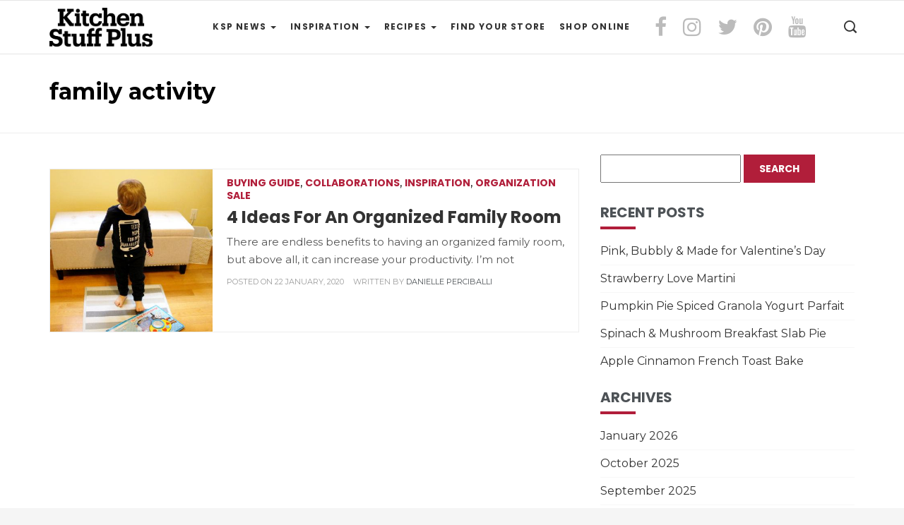

--- FILE ---
content_type: text/html; charset=UTF-8
request_url: https://blog.kitchenstuffplus.com/tag/family-activity/
body_size: 14402
content:
<!DOCTYPE html>
<html lang="en-US" xmlns:og="http://opengraphprotocol.org/schema/" xmlns:fb="http://www.facebook.com/2008/fbml">
<head>
	<meta charset="UTF-8">
    <meta name="viewport" content="width=device-width, initial-scale=1">
    <meta http-equiv="X-UA-Compatible" content="IE=edge">
    <link rel="profile" href="http://gmpg.org/xfn/11" />
    <link rel="pingback" href="https://blog.kitchenstuffplus.com/xmlrpc.php" />
        	<title>family activity &#8211; Kitchen Stuff Plus</title>
<meta name='robots' content='max-image-preview:large' />
<link rel='dns-prefetch' href='//stats.wp.com' />
<link rel='dns-prefetch' href='//fonts-api.wp.com' />
<link rel='preconnect' href='https://fonts.gstatic.com' crossorigin />
<link rel="alternate" type="application/rss+xml" title="Kitchen Stuff Plus &raquo; Feed" href="https://blog.kitchenstuffplus.com/feed/" />
<link rel="alternate" type="application/rss+xml" title="Kitchen Stuff Plus &raquo; Comments Feed" href="https://blog.kitchenstuffplus.com/comments/feed/" />
<link rel="alternate" type="application/rss+xml" title="Kitchen Stuff Plus &raquo; family activity Tag Feed" href="https://blog.kitchenstuffplus.com/tag/family-activity/feed/" />
<style id='wp-img-auto-sizes-contain-inline-css' type='text/css'>
img:is([sizes=auto i],[sizes^="auto," i]){contain-intrinsic-size:3000px 1500px}
/*# sourceURL=wp-img-auto-sizes-contain-inline-css */
</style>
<link rel='stylesheet' id='sbi_styles-css' href='https://blog.kitchenstuffplus.com/wp-content/plugins/instagram-feed/css/sbi-styles.min.css?ver=6.10.0' type='text/css' media='all' />
<style id='wp-emoji-styles-inline-css' type='text/css'>

	img.wp-smiley, img.emoji {
		display: inline !important;
		border: none !important;
		box-shadow: none !important;
		height: 1em !important;
		width: 1em !important;
		margin: 0 0.07em !important;
		vertical-align: -0.1em !important;
		background: none !important;
		padding: 0 !important;
	}
/*# sourceURL=wp-emoji-styles-inline-css */
</style>
<style id='wp-block-library-inline-css' type='text/css'>
:root{--wp-block-synced-color:#7a00df;--wp-block-synced-color--rgb:122,0,223;--wp-bound-block-color:var(--wp-block-synced-color);--wp-editor-canvas-background:#ddd;--wp-admin-theme-color:#007cba;--wp-admin-theme-color--rgb:0,124,186;--wp-admin-theme-color-darker-10:#006ba1;--wp-admin-theme-color-darker-10--rgb:0,107,160.5;--wp-admin-theme-color-darker-20:#005a87;--wp-admin-theme-color-darker-20--rgb:0,90,135;--wp-admin-border-width-focus:2px}@media (min-resolution:192dpi){:root{--wp-admin-border-width-focus:1.5px}}.wp-element-button{cursor:pointer}:root .has-very-light-gray-background-color{background-color:#eee}:root .has-very-dark-gray-background-color{background-color:#313131}:root .has-very-light-gray-color{color:#eee}:root .has-very-dark-gray-color{color:#313131}:root .has-vivid-green-cyan-to-vivid-cyan-blue-gradient-background{background:linear-gradient(135deg,#00d084,#0693e3)}:root .has-purple-crush-gradient-background{background:linear-gradient(135deg,#34e2e4,#4721fb 50%,#ab1dfe)}:root .has-hazy-dawn-gradient-background{background:linear-gradient(135deg,#faaca8,#dad0ec)}:root .has-subdued-olive-gradient-background{background:linear-gradient(135deg,#fafae1,#67a671)}:root .has-atomic-cream-gradient-background{background:linear-gradient(135deg,#fdd79a,#004a59)}:root .has-nightshade-gradient-background{background:linear-gradient(135deg,#330968,#31cdcf)}:root .has-midnight-gradient-background{background:linear-gradient(135deg,#020381,#2874fc)}:root{--wp--preset--font-size--normal:16px;--wp--preset--font-size--huge:42px}.has-regular-font-size{font-size:1em}.has-larger-font-size{font-size:2.625em}.has-normal-font-size{font-size:var(--wp--preset--font-size--normal)}.has-huge-font-size{font-size:var(--wp--preset--font-size--huge)}.has-text-align-center{text-align:center}.has-text-align-left{text-align:left}.has-text-align-right{text-align:right}.has-fit-text{white-space:nowrap!important}#end-resizable-editor-section{display:none}.aligncenter{clear:both}.items-justified-left{justify-content:flex-start}.items-justified-center{justify-content:center}.items-justified-right{justify-content:flex-end}.items-justified-space-between{justify-content:space-between}.screen-reader-text{border:0;clip-path:inset(50%);height:1px;margin:-1px;overflow:hidden;padding:0;position:absolute;width:1px;word-wrap:normal!important}.screen-reader-text:focus{background-color:#ddd;clip-path:none;color:#444;display:block;font-size:1em;height:auto;left:5px;line-height:normal;padding:15px 23px 14px;text-decoration:none;top:5px;width:auto;z-index:100000}html :where(.has-border-color){border-style:solid}html :where([style*=border-top-color]){border-top-style:solid}html :where([style*=border-right-color]){border-right-style:solid}html :where([style*=border-bottom-color]){border-bottom-style:solid}html :where([style*=border-left-color]){border-left-style:solid}html :where([style*=border-width]){border-style:solid}html :where([style*=border-top-width]){border-top-style:solid}html :where([style*=border-right-width]){border-right-style:solid}html :where([style*=border-bottom-width]){border-bottom-style:solid}html :where([style*=border-left-width]){border-left-style:solid}html :where(img[class*=wp-image-]){height:auto;max-width:100%}:where(figure){margin:0 0 1em}html :where(.is-position-sticky){--wp-admin--admin-bar--position-offset:var(--wp-admin--admin-bar--height,0px)}@media screen and (max-width:600px){html :where(.is-position-sticky){--wp-admin--admin-bar--position-offset:0px}}
.has-text-align-justify{text-align:justify;}

/*# sourceURL=wp-block-library-inline-css */
</style><style id='global-styles-inline-css' type='text/css'>
:root{--wp--preset--aspect-ratio--square: 1;--wp--preset--aspect-ratio--4-3: 4/3;--wp--preset--aspect-ratio--3-4: 3/4;--wp--preset--aspect-ratio--3-2: 3/2;--wp--preset--aspect-ratio--2-3: 2/3;--wp--preset--aspect-ratio--16-9: 16/9;--wp--preset--aspect-ratio--9-16: 9/16;--wp--preset--color--black: #000000;--wp--preset--color--cyan-bluish-gray: #abb8c3;--wp--preset--color--white: #ffffff;--wp--preset--color--pale-pink: #f78da7;--wp--preset--color--vivid-red: #cf2e2e;--wp--preset--color--luminous-vivid-orange: #ff6900;--wp--preset--color--luminous-vivid-amber: #fcb900;--wp--preset--color--light-green-cyan: #7bdcb5;--wp--preset--color--vivid-green-cyan: #00d084;--wp--preset--color--pale-cyan-blue: #8ed1fc;--wp--preset--color--vivid-cyan-blue: #0693e3;--wp--preset--color--vivid-purple: #9b51e0;--wp--preset--gradient--vivid-cyan-blue-to-vivid-purple: linear-gradient(135deg,rgb(6,147,227) 0%,rgb(155,81,224) 100%);--wp--preset--gradient--light-green-cyan-to-vivid-green-cyan: linear-gradient(135deg,rgb(122,220,180) 0%,rgb(0,208,130) 100%);--wp--preset--gradient--luminous-vivid-amber-to-luminous-vivid-orange: linear-gradient(135deg,rgb(252,185,0) 0%,rgb(255,105,0) 100%);--wp--preset--gradient--luminous-vivid-orange-to-vivid-red: linear-gradient(135deg,rgb(255,105,0) 0%,rgb(207,46,46) 100%);--wp--preset--gradient--very-light-gray-to-cyan-bluish-gray: linear-gradient(135deg,rgb(238,238,238) 0%,rgb(169,184,195) 100%);--wp--preset--gradient--cool-to-warm-spectrum: linear-gradient(135deg,rgb(74,234,220) 0%,rgb(151,120,209) 20%,rgb(207,42,186) 40%,rgb(238,44,130) 60%,rgb(251,105,98) 80%,rgb(254,248,76) 100%);--wp--preset--gradient--blush-light-purple: linear-gradient(135deg,rgb(255,206,236) 0%,rgb(152,150,240) 100%);--wp--preset--gradient--blush-bordeaux: linear-gradient(135deg,rgb(254,205,165) 0%,rgb(254,45,45) 50%,rgb(107,0,62) 100%);--wp--preset--gradient--luminous-dusk: linear-gradient(135deg,rgb(255,203,112) 0%,rgb(199,81,192) 50%,rgb(65,88,208) 100%);--wp--preset--gradient--pale-ocean: linear-gradient(135deg,rgb(255,245,203) 0%,rgb(182,227,212) 50%,rgb(51,167,181) 100%);--wp--preset--gradient--electric-grass: linear-gradient(135deg,rgb(202,248,128) 0%,rgb(113,206,126) 100%);--wp--preset--gradient--midnight: linear-gradient(135deg,rgb(2,3,129) 0%,rgb(40,116,252) 100%);--wp--preset--font-size--small: 13px;--wp--preset--font-size--medium: 20px;--wp--preset--font-size--large: 36px;--wp--preset--font-size--x-large: 42px;--wp--preset--font-family--albert-sans: 'Albert Sans', sans-serif;--wp--preset--font-family--alegreya: Alegreya, serif;--wp--preset--font-family--arvo: Arvo, serif;--wp--preset--font-family--bodoni-moda: 'Bodoni Moda', serif;--wp--preset--font-family--bricolage-grotesque: 'Bricolage Grotesque', sans-serif;--wp--preset--font-family--cabin: Cabin, sans-serif;--wp--preset--font-family--chivo: Chivo, sans-serif;--wp--preset--font-family--commissioner: Commissioner, sans-serif;--wp--preset--font-family--cormorant: Cormorant, serif;--wp--preset--font-family--courier-prime: 'Courier Prime', monospace;--wp--preset--font-family--crimson-pro: 'Crimson Pro', serif;--wp--preset--font-family--dm-mono: 'DM Mono', monospace;--wp--preset--font-family--dm-sans: 'DM Sans', sans-serif;--wp--preset--font-family--dm-serif-display: 'DM Serif Display', serif;--wp--preset--font-family--domine: Domine, serif;--wp--preset--font-family--eb-garamond: 'EB Garamond', serif;--wp--preset--font-family--epilogue: Epilogue, sans-serif;--wp--preset--font-family--fahkwang: Fahkwang, sans-serif;--wp--preset--font-family--figtree: Figtree, sans-serif;--wp--preset--font-family--fira-sans: 'Fira Sans', sans-serif;--wp--preset--font-family--fjalla-one: 'Fjalla One', sans-serif;--wp--preset--font-family--fraunces: Fraunces, serif;--wp--preset--font-family--gabarito: Gabarito, system-ui;--wp--preset--font-family--ibm-plex-mono: 'IBM Plex Mono', monospace;--wp--preset--font-family--ibm-plex-sans: 'IBM Plex Sans', sans-serif;--wp--preset--font-family--ibarra-real-nova: 'Ibarra Real Nova', serif;--wp--preset--font-family--instrument-serif: 'Instrument Serif', serif;--wp--preset--font-family--inter: Inter, sans-serif;--wp--preset--font-family--josefin-sans: 'Josefin Sans', sans-serif;--wp--preset--font-family--jost: Jost, sans-serif;--wp--preset--font-family--libre-baskerville: 'Libre Baskerville', serif;--wp--preset--font-family--libre-franklin: 'Libre Franklin', sans-serif;--wp--preset--font-family--literata: Literata, serif;--wp--preset--font-family--lora: Lora, serif;--wp--preset--font-family--merriweather: Merriweather, serif;--wp--preset--font-family--montserrat: Montserrat, sans-serif;--wp--preset--font-family--newsreader: Newsreader, serif;--wp--preset--font-family--noto-sans-mono: 'Noto Sans Mono', sans-serif;--wp--preset--font-family--nunito: Nunito, sans-serif;--wp--preset--font-family--open-sans: 'Open Sans', sans-serif;--wp--preset--font-family--overpass: Overpass, sans-serif;--wp--preset--font-family--pt-serif: 'PT Serif', serif;--wp--preset--font-family--petrona: Petrona, serif;--wp--preset--font-family--piazzolla: Piazzolla, serif;--wp--preset--font-family--playfair-display: 'Playfair Display', serif;--wp--preset--font-family--plus-jakarta-sans: 'Plus Jakarta Sans', sans-serif;--wp--preset--font-family--poppins: Poppins, sans-serif;--wp--preset--font-family--raleway: Raleway, sans-serif;--wp--preset--font-family--roboto: Roboto, sans-serif;--wp--preset--font-family--roboto-slab: 'Roboto Slab', serif;--wp--preset--font-family--rubik: Rubik, sans-serif;--wp--preset--font-family--rufina: Rufina, serif;--wp--preset--font-family--sora: Sora, sans-serif;--wp--preset--font-family--source-sans-3: 'Source Sans 3', sans-serif;--wp--preset--font-family--source-serif-4: 'Source Serif 4', serif;--wp--preset--font-family--space-mono: 'Space Mono', monospace;--wp--preset--font-family--syne: Syne, sans-serif;--wp--preset--font-family--texturina: Texturina, serif;--wp--preset--font-family--urbanist: Urbanist, sans-serif;--wp--preset--font-family--work-sans: 'Work Sans', sans-serif;--wp--preset--spacing--20: 0.44rem;--wp--preset--spacing--30: 0.67rem;--wp--preset--spacing--40: 1rem;--wp--preset--spacing--50: 1.5rem;--wp--preset--spacing--60: 2.25rem;--wp--preset--spacing--70: 3.38rem;--wp--preset--spacing--80: 5.06rem;--wp--preset--shadow--natural: 6px 6px 9px rgba(0, 0, 0, 0.2);--wp--preset--shadow--deep: 12px 12px 50px rgba(0, 0, 0, 0.4);--wp--preset--shadow--sharp: 6px 6px 0px rgba(0, 0, 0, 0.2);--wp--preset--shadow--outlined: 6px 6px 0px -3px rgb(255, 255, 255), 6px 6px rgb(0, 0, 0);--wp--preset--shadow--crisp: 6px 6px 0px rgb(0, 0, 0);}:where(.is-layout-flex){gap: 0.5em;}:where(.is-layout-grid){gap: 0.5em;}body .is-layout-flex{display: flex;}.is-layout-flex{flex-wrap: wrap;align-items: center;}.is-layout-flex > :is(*, div){margin: 0;}body .is-layout-grid{display: grid;}.is-layout-grid > :is(*, div){margin: 0;}:where(.wp-block-columns.is-layout-flex){gap: 2em;}:where(.wp-block-columns.is-layout-grid){gap: 2em;}:where(.wp-block-post-template.is-layout-flex){gap: 1.25em;}:where(.wp-block-post-template.is-layout-grid){gap: 1.25em;}.has-black-color{color: var(--wp--preset--color--black) !important;}.has-cyan-bluish-gray-color{color: var(--wp--preset--color--cyan-bluish-gray) !important;}.has-white-color{color: var(--wp--preset--color--white) !important;}.has-pale-pink-color{color: var(--wp--preset--color--pale-pink) !important;}.has-vivid-red-color{color: var(--wp--preset--color--vivid-red) !important;}.has-luminous-vivid-orange-color{color: var(--wp--preset--color--luminous-vivid-orange) !important;}.has-luminous-vivid-amber-color{color: var(--wp--preset--color--luminous-vivid-amber) !important;}.has-light-green-cyan-color{color: var(--wp--preset--color--light-green-cyan) !important;}.has-vivid-green-cyan-color{color: var(--wp--preset--color--vivid-green-cyan) !important;}.has-pale-cyan-blue-color{color: var(--wp--preset--color--pale-cyan-blue) !important;}.has-vivid-cyan-blue-color{color: var(--wp--preset--color--vivid-cyan-blue) !important;}.has-vivid-purple-color{color: var(--wp--preset--color--vivid-purple) !important;}.has-black-background-color{background-color: var(--wp--preset--color--black) !important;}.has-cyan-bluish-gray-background-color{background-color: var(--wp--preset--color--cyan-bluish-gray) !important;}.has-white-background-color{background-color: var(--wp--preset--color--white) !important;}.has-pale-pink-background-color{background-color: var(--wp--preset--color--pale-pink) !important;}.has-vivid-red-background-color{background-color: var(--wp--preset--color--vivid-red) !important;}.has-luminous-vivid-orange-background-color{background-color: var(--wp--preset--color--luminous-vivid-orange) !important;}.has-luminous-vivid-amber-background-color{background-color: var(--wp--preset--color--luminous-vivid-amber) !important;}.has-light-green-cyan-background-color{background-color: var(--wp--preset--color--light-green-cyan) !important;}.has-vivid-green-cyan-background-color{background-color: var(--wp--preset--color--vivid-green-cyan) !important;}.has-pale-cyan-blue-background-color{background-color: var(--wp--preset--color--pale-cyan-blue) !important;}.has-vivid-cyan-blue-background-color{background-color: var(--wp--preset--color--vivid-cyan-blue) !important;}.has-vivid-purple-background-color{background-color: var(--wp--preset--color--vivid-purple) !important;}.has-black-border-color{border-color: var(--wp--preset--color--black) !important;}.has-cyan-bluish-gray-border-color{border-color: var(--wp--preset--color--cyan-bluish-gray) !important;}.has-white-border-color{border-color: var(--wp--preset--color--white) !important;}.has-pale-pink-border-color{border-color: var(--wp--preset--color--pale-pink) !important;}.has-vivid-red-border-color{border-color: var(--wp--preset--color--vivid-red) !important;}.has-luminous-vivid-orange-border-color{border-color: var(--wp--preset--color--luminous-vivid-orange) !important;}.has-luminous-vivid-amber-border-color{border-color: var(--wp--preset--color--luminous-vivid-amber) !important;}.has-light-green-cyan-border-color{border-color: var(--wp--preset--color--light-green-cyan) !important;}.has-vivid-green-cyan-border-color{border-color: var(--wp--preset--color--vivid-green-cyan) !important;}.has-pale-cyan-blue-border-color{border-color: var(--wp--preset--color--pale-cyan-blue) !important;}.has-vivid-cyan-blue-border-color{border-color: var(--wp--preset--color--vivid-cyan-blue) !important;}.has-vivid-purple-border-color{border-color: var(--wp--preset--color--vivid-purple) !important;}.has-vivid-cyan-blue-to-vivid-purple-gradient-background{background: var(--wp--preset--gradient--vivid-cyan-blue-to-vivid-purple) !important;}.has-light-green-cyan-to-vivid-green-cyan-gradient-background{background: var(--wp--preset--gradient--light-green-cyan-to-vivid-green-cyan) !important;}.has-luminous-vivid-amber-to-luminous-vivid-orange-gradient-background{background: var(--wp--preset--gradient--luminous-vivid-amber-to-luminous-vivid-orange) !important;}.has-luminous-vivid-orange-to-vivid-red-gradient-background{background: var(--wp--preset--gradient--luminous-vivid-orange-to-vivid-red) !important;}.has-very-light-gray-to-cyan-bluish-gray-gradient-background{background: var(--wp--preset--gradient--very-light-gray-to-cyan-bluish-gray) !important;}.has-cool-to-warm-spectrum-gradient-background{background: var(--wp--preset--gradient--cool-to-warm-spectrum) !important;}.has-blush-light-purple-gradient-background{background: var(--wp--preset--gradient--blush-light-purple) !important;}.has-blush-bordeaux-gradient-background{background: var(--wp--preset--gradient--blush-bordeaux) !important;}.has-luminous-dusk-gradient-background{background: var(--wp--preset--gradient--luminous-dusk) !important;}.has-pale-ocean-gradient-background{background: var(--wp--preset--gradient--pale-ocean) !important;}.has-electric-grass-gradient-background{background: var(--wp--preset--gradient--electric-grass) !important;}.has-midnight-gradient-background{background: var(--wp--preset--gradient--midnight) !important;}.has-small-font-size{font-size: var(--wp--preset--font-size--small) !important;}.has-medium-font-size{font-size: var(--wp--preset--font-size--medium) !important;}.has-large-font-size{font-size: var(--wp--preset--font-size--large) !important;}.has-x-large-font-size{font-size: var(--wp--preset--font-size--x-large) !important;}.has-albert-sans-font-family{font-family: var(--wp--preset--font-family--albert-sans) !important;}.has-alegreya-font-family{font-family: var(--wp--preset--font-family--alegreya) !important;}.has-arvo-font-family{font-family: var(--wp--preset--font-family--arvo) !important;}.has-bodoni-moda-font-family{font-family: var(--wp--preset--font-family--bodoni-moda) !important;}.has-bricolage-grotesque-font-family{font-family: var(--wp--preset--font-family--bricolage-grotesque) !important;}.has-cabin-font-family{font-family: var(--wp--preset--font-family--cabin) !important;}.has-chivo-font-family{font-family: var(--wp--preset--font-family--chivo) !important;}.has-commissioner-font-family{font-family: var(--wp--preset--font-family--commissioner) !important;}.has-cormorant-font-family{font-family: var(--wp--preset--font-family--cormorant) !important;}.has-courier-prime-font-family{font-family: var(--wp--preset--font-family--courier-prime) !important;}.has-crimson-pro-font-family{font-family: var(--wp--preset--font-family--crimson-pro) !important;}.has-dm-mono-font-family{font-family: var(--wp--preset--font-family--dm-mono) !important;}.has-dm-sans-font-family{font-family: var(--wp--preset--font-family--dm-sans) !important;}.has-dm-serif-display-font-family{font-family: var(--wp--preset--font-family--dm-serif-display) !important;}.has-domine-font-family{font-family: var(--wp--preset--font-family--domine) !important;}.has-eb-garamond-font-family{font-family: var(--wp--preset--font-family--eb-garamond) !important;}.has-epilogue-font-family{font-family: var(--wp--preset--font-family--epilogue) !important;}.has-fahkwang-font-family{font-family: var(--wp--preset--font-family--fahkwang) !important;}.has-figtree-font-family{font-family: var(--wp--preset--font-family--figtree) !important;}.has-fira-sans-font-family{font-family: var(--wp--preset--font-family--fira-sans) !important;}.has-fjalla-one-font-family{font-family: var(--wp--preset--font-family--fjalla-one) !important;}.has-fraunces-font-family{font-family: var(--wp--preset--font-family--fraunces) !important;}.has-gabarito-font-family{font-family: var(--wp--preset--font-family--gabarito) !important;}.has-ibm-plex-mono-font-family{font-family: var(--wp--preset--font-family--ibm-plex-mono) !important;}.has-ibm-plex-sans-font-family{font-family: var(--wp--preset--font-family--ibm-plex-sans) !important;}.has-ibarra-real-nova-font-family{font-family: var(--wp--preset--font-family--ibarra-real-nova) !important;}.has-instrument-serif-font-family{font-family: var(--wp--preset--font-family--instrument-serif) !important;}.has-inter-font-family{font-family: var(--wp--preset--font-family--inter) !important;}.has-josefin-sans-font-family{font-family: var(--wp--preset--font-family--josefin-sans) !important;}.has-jost-font-family{font-family: var(--wp--preset--font-family--jost) !important;}.has-libre-baskerville-font-family{font-family: var(--wp--preset--font-family--libre-baskerville) !important;}.has-libre-franklin-font-family{font-family: var(--wp--preset--font-family--libre-franklin) !important;}.has-literata-font-family{font-family: var(--wp--preset--font-family--literata) !important;}.has-lora-font-family{font-family: var(--wp--preset--font-family--lora) !important;}.has-merriweather-font-family{font-family: var(--wp--preset--font-family--merriweather) !important;}.has-montserrat-font-family{font-family: var(--wp--preset--font-family--montserrat) !important;}.has-newsreader-font-family{font-family: var(--wp--preset--font-family--newsreader) !important;}.has-noto-sans-mono-font-family{font-family: var(--wp--preset--font-family--noto-sans-mono) !important;}.has-nunito-font-family{font-family: var(--wp--preset--font-family--nunito) !important;}.has-open-sans-font-family{font-family: var(--wp--preset--font-family--open-sans) !important;}.has-overpass-font-family{font-family: var(--wp--preset--font-family--overpass) !important;}.has-pt-serif-font-family{font-family: var(--wp--preset--font-family--pt-serif) !important;}.has-petrona-font-family{font-family: var(--wp--preset--font-family--petrona) !important;}.has-piazzolla-font-family{font-family: var(--wp--preset--font-family--piazzolla) !important;}.has-playfair-display-font-family{font-family: var(--wp--preset--font-family--playfair-display) !important;}.has-plus-jakarta-sans-font-family{font-family: var(--wp--preset--font-family--plus-jakarta-sans) !important;}.has-poppins-font-family{font-family: var(--wp--preset--font-family--poppins) !important;}.has-raleway-font-family{font-family: var(--wp--preset--font-family--raleway) !important;}.has-roboto-font-family{font-family: var(--wp--preset--font-family--roboto) !important;}.has-roboto-slab-font-family{font-family: var(--wp--preset--font-family--roboto-slab) !important;}.has-rubik-font-family{font-family: var(--wp--preset--font-family--rubik) !important;}.has-rufina-font-family{font-family: var(--wp--preset--font-family--rufina) !important;}.has-sora-font-family{font-family: var(--wp--preset--font-family--sora) !important;}.has-source-sans-3-font-family{font-family: var(--wp--preset--font-family--source-sans-3) !important;}.has-source-serif-4-font-family{font-family: var(--wp--preset--font-family--source-serif-4) !important;}.has-space-mono-font-family{font-family: var(--wp--preset--font-family--space-mono) !important;}.has-syne-font-family{font-family: var(--wp--preset--font-family--syne) !important;}.has-texturina-font-family{font-family: var(--wp--preset--font-family--texturina) !important;}.has-urbanist-font-family{font-family: var(--wp--preset--font-family--urbanist) !important;}.has-work-sans-font-family{font-family: var(--wp--preset--font-family--work-sans) !important;}
/*# sourceURL=global-styles-inline-css */
</style>

<style id='classic-theme-styles-inline-css' type='text/css'>
/*! This file is auto-generated */
.wp-block-button__link{color:#fff;background-color:#32373c;border-radius:9999px;box-shadow:none;text-decoration:none;padding:calc(.667em + 2px) calc(1.333em + 2px);font-size:1.125em}.wp-block-file__button{background:#32373c;color:#fff;text-decoration:none}
/*# sourceURL=/wp-includes/css/classic-themes.min.css */
</style>
<link rel='stylesheet' id='contact-form-7-css' href='https://blog.kitchenstuffplus.com/wp-content/plugins/contact-form-7/includes/css/styles.css?ver=6.1.4' type='text/css' media='all' />
<link rel='stylesheet' id='bootstrap-css' href='https://blog.kitchenstuffplus.com/wp-content/themes/mimit/css/bootstrap.min.css?ver=6.9' type='text/css' media='all' />
<link rel='stylesheet' id='font-awesome-css' href='https://blog.kitchenstuffplus.com/wp-content/themes/mimit/css/font-awesome.min.css?ver=6.9' type='text/css' media='all' />
<link rel='stylesheet' id='icofont-css' href='https://blog.kitchenstuffplus.com/wp-content/themes/mimit/css/icofont.css?ver=6.9' type='text/css' media='all' />
<link rel='stylesheet' id='yamm-css' href='https://blog.kitchenstuffplus.com/wp-content/themes/mimit/css/yamm.css?ver=6.9' type='text/css' media='all' />
<link rel='stylesheet' id='slick-css' href='https://blog.kitchenstuffplus.com/wp-content/themes/mimit/css/slick.css?ver=6.9' type='text/css' media='all' />
<link rel='stylesheet' id='magnific-popup-css' href='https://blog.kitchenstuffplus.com/wp-content/themes/mimit/css/magnific-popup.css?ver=6.9' type='text/css' media='all' />
<link rel='stylesheet' id='mimit-global-style-css' href='https://blog.kitchenstuffplus.com/wp-content/themes/mimit/css/style.css?ver=6.9' type='text/css' media='all' />
<link rel='stylesheet' id='mimit-main-style-css' href='https://blog.kitchenstuffplus.com/wp-content/themes/mimit/style.css?ver=6.9' type='text/css' media='all' />
<link rel='stylesheet' id='mimit-fonts-css' href='//fonts-api.wp.com/css?family=Poppins%3A200%2C200i%2C300%2C300i%2C400%2C400i%2C500%2C500i%2C600%2C600i%2C700%2C700i%2C800%2C800i%2C900%2C900i%7CRoboto%3A300%2C300i%2C400%2C400i%2C500%2C500i%2C700%2C700i%2C900%2C900i%26amp%3Bsubset%3Dcyrillic%2Ccyrillic-ext&#038;ver=1.0.0' type='text/css' media='all' />
<link rel='stylesheet' id='mimit-custom-colors-css' href='https://blog.kitchenstuffplus.com/wp-content/themes/mimit/css/custom_script.css?ver=6.9' type='text/css' media='all' />
<style id='mimit-custom-colors-inline-css' type='text/css'>

                a, .breadcrumbs span a > span {
                    color: #B11E3A;
                }
                .featured-alt-sm .categories {
                    color: #B11E3A !important;
                }
            

                .woocommerce .star-rating span::before, .woocommerce div.product p.price, .woocommerce div.product span.price, .woocommerce p.stars a {
                    color: #B11E3A;
                }
                blockquote {
                    border-left-color: #B11E3A;
                }
                .spinner, .woocommerce-message, .woocommerce-info {
                    border-top-color: #B11E3A;
                }
                .big-slider .post-box, .featured-box .post-info, .post-standart .post-content, .post-sm-3 .post-content, .post-sm-title .post-content, .post-sm-4 .post-content, .post-sm-8 .post-content, .post-vertical .post-content, .post-featured-4 .post-content, .featured-alt-lg .post-info, .post-single .post-content {
                    border-bottom-color: #B11E3A;
                }
                .ui-slider .ui-slider-range, .widget_price_filter .ui-slider .ui-slider-handle, .ui-slider .ui-slider-range, .widget_price_filter .ui-slider .ui-slider-handle, .ui-slider .ui-slider-range, .widget_price_filter .ui-slider .ui-slider-handle {
                    background-color: #B11E3A;
                }
                .bypostauthor h4.name:after, .post-format, .widget-header:after, .ui-slider .ui-slider-range, .ui-slider .ui-slider-handle {
                    background: #B11E3A;
                }
            

                .more-from, .footer-social-icons li a:hover, .woocommerce-message::before, .woocommerce-info::before {
                    color: #B11E3A;
                }
                .page-links a li:hover, .tags a:hover, .social-icons-widget li a:hover, .search-form .form-control, .single-product div.product .woocommerce-product-gallery .woocommerce-product-gallery__trigger:hover {
                    border-color: #B11E3A;
                }
                {
                    border-left-color: #B11E3A;
                }
                {
                    border-top-color: #B11E3A;
                }
                {
                    border-bottom-color: #B11E3A;
                }
                .navbar-default .navbar-nav > .active > a, .navbar-default .navbar-nav > .active > a:focus, .navbar-default .navbar-nav > .active > a:hover, .navbar-default .navbar-toggle:focus, .navbar-default .navbar-toggle:hover, .pagination > li > .current, .pagination > li > a:focus, .pagination > li > a:hover, .pagination > li > span:focus, .pagination > li > span:hover, .pagination-alt a:hover, .woocommerce span.onsale, .single-product div.product .woocommerce-product-gallery .woocommerce-product-gallery__trigger:hover {
                    background-color: #B11E3A;
                }
                .page-links li, .page-links a li:hover, .vertical-menu ul li.openmenu > a, .vertical-menu ul li a:hover, .big-slider .post-box .slick-dots li.slick-active button:before, .big-slider .post-box .slick-dots li button:hover:before, .big-slider .post-box .slick-dots .slick-dots li button:focus:before, .post-gallery .slick-next:hover, .post-gallery .slick-next:focus, .post-gallery .slick-prev:hover, .post-gallery .slick-prev:focus, .post-gallery .slick-prev:hover, .post-gallery .slick-next:hover, .tags a:hover, .widget-categories li .cat-count, .social-icons-widget li a:hover, .chart-number, .post-sm-3 .number, .post-sm-title .number, .trend-post .number, #return-to-top:hover, .btn-default, .comment-reply-link, html input[type=button], input[type=reset], input[type=submit], .woocommerce #respond input#submit, .woocommerce a.button, .woocommerce button.button, .woocommerce input.button, .slick-next, .slick-prev, .slick-dots li.slick-active button:before, .arrows-big .slick-next:hover, .arrows-big .slick-next:focus, .arrows-big .slick-prev:hover, .arrows-big .slick-prev:focus, .arrows-big .slick-prev:hover, .arrows-big .slick-next:hover, .pagination > .current > a, .pagination > .current > a:focus, .pagination > .current > a:hover, .pagination > .current > span, .pagination > .current > span:focus, .pagination > .current > span:hover, .pagination-alt span, .woocommerce #respond input#submit.alt, .woocommerce a.button.alt, .woocommerce button.button.alt, .woocommerce input.button.alt {
                    background: #B11E3A;
                }
            

                .featured-box .post-info .meta a, .post-sm-title .meta a, .post-sm-8 .meta a, .post-vertical .meta a, .featured-alt-lg .post-info .meta a, .featured-alt-sm .title h3, .featured-alt-sm .title h3 a, .featured-alt-sm .meta a, .trend-post .title h3, {
                    color: #4D5256;
                }
                .woocommerce #respond input#submit.alt:hover, .woocommerce a.button.alt:hover, .woocommerce button.button.alt:hover, .woocommerce input.button.alt:hover  {
                    background-color: #4D5256;
                }
                .footer, .footer-2, .slick-next:hover, .slick-next:focus, .slick-prev:hover, .slick-prev:focus, .slick-prev:hover, .slick-next:hover, .woocommerce-account .woocommerce-MyAccount-navigation {
                    background: #4D5256;
                }
            

                .dropdown-menu > .active > a, .dropdown-menu > .active > a:focus, .dropdown-menu > .active > a:hover{
                    background-color: #8B0000;
                }
                .dropdown-menu li a:hover, .sub-menu li a:hover, .vertical-menu ul .child_menu li a:hover, .widget-categories, .ajax-more:hover, .btn-default:hover, .comment-reply-link:hover, html input[type=button]:hover, input[type=reset]:hover, input[type=submit]:hover, .woocommerce #respond input#submit:hover, .woocommerce a.button:hover, .woocommerce button.button:hover, .woocommerce input.button:hover {
                    background: #8B0000;
                }
            
/*# sourceURL=mimit-custom-colors-inline-css */
</style>
<link rel='stylesheet' id='fw-ext-builder-frontend-grid-css' href='https://blog.kitchenstuffplus.com/wp-content/plugins/unyson/framework/extensions/builder/static/css/frontend-grid.css?ver=1.2.12' type='text/css' media='all' />
<link rel='stylesheet' id='fw-ext-forms-default-styles-css' href='https://blog.kitchenstuffplus.com/wp-content/plugins/unyson/framework/extensions/forms/static/css/frontend.css?ver=2.7.31' type='text/css' media='all' />
<link rel="preload" as="style" href="https://fonts-api.wp.com/css?family=Montserrat:400,700&#038;subset=latin-ext&#038;display=swap&#038;ver=1742497377" /><link rel="stylesheet" href="https://fonts-api.wp.com/css?family=Montserrat:400,700&#038;subset=latin-ext&#038;display=swap&#038;ver=1742497377" media="print" onload="this.media='all'"><noscript><link rel="stylesheet" href="https://fonts-api.wp.com/css?family=Montserrat:400,700&#038;subset=latin-ext&#038;display=swap&#038;ver=1742497377" /></noscript><style id='jetpack-global-styles-frontend-style-inline-css' type='text/css'>
:root { --font-headings: unset; --font-base: unset; --font-headings-default: -apple-system,BlinkMacSystemFont,"Segoe UI",Roboto,Oxygen-Sans,Ubuntu,Cantarell,"Helvetica Neue",sans-serif; --font-base-default: -apple-system,BlinkMacSystemFont,"Segoe UI",Roboto,Oxygen-Sans,Ubuntu,Cantarell,"Helvetica Neue",sans-serif;}
/*# sourceURL=jetpack-global-styles-frontend-style-inline-css */
</style>
<script type="text/javascript" id="jetpack-mu-wpcom-settings-js-before">
/* <![CDATA[ */
var JETPACK_MU_WPCOM_SETTINGS = {"assetsUrl":"https://blog.kitchenstuffplus.com/wp-content/mu-plugins/wpcomsh/jetpack_vendor/automattic/jetpack-mu-wpcom/src/build/"};
//# sourceURL=jetpack-mu-wpcom-settings-js-before
/* ]]> */
</script>
<script type="text/javascript" src="https://blog.kitchenstuffplus.com/wp-includes/js/jquery/jquery.min.js?ver=3.7.1" id="jquery-core-js"></script>
<script type="text/javascript" src="https://blog.kitchenstuffplus.com/wp-includes/js/jquery/jquery-migrate.min.js?ver=3.4.1" id="jquery-migrate-js"></script>
<link rel="https://api.w.org/" href="https://blog.kitchenstuffplus.com/wp-json/" /><link rel="alternate" title="JSON" type="application/json" href="https://blog.kitchenstuffplus.com/wp-json/wp/v2/tags/6544" /><link rel="EditURI" type="application/rsd+xml" title="RSD" href="https://blog.kitchenstuffplus.com/xmlrpc.php?rsd" />

<meta name="generator" content="Redux 4.5.10" /><!-- Google Tag Manager -->
<script>(function(w,d,s,l,i){w[l]=w[l]||[];w[l].push({'gtm.start':
new Date().getTime(),event:'gtm.js'});var f=d.getElementsByTagName(s)[0],
j=d.createElement(s),dl=l!='dataLayer'?'&l='+l:'';j.async=true;j.src=
'https://www.googletagmanager.com/gtm.js?id='+i+dl;f.parentNode.insertBefore(j,f);
})(window,document,'script','dataLayer','GTM-K4LQS5D');</script>
<!-- End Google Tag Manager -->	<style>img#wpstats{display:none}</style>
				<style type="text/css">
			.recentcomments a {
				display: inline !important;
				padding: 0 !important;
				margin: 0 !important;
			}

			table.recentcommentsavatartop img.avatar, table.recentcommentsavatarend img.avatar {
				border: 0;
				margin: 0;
			}

			table.recentcommentsavatartop a, table.recentcommentsavatarend a {
				border: 0 !important;
				background-color: transparent !important;
			}

			td.recentcommentsavatarend, td.recentcommentsavatartop {
				padding: 0 0 1px 0;
				margin: 0;
			}

			td.recentcommentstextend {
				border: none !important;
				padding: 0 0 2px 10px;
			}

			.rtl td.recentcommentstextend {
				padding: 0 10px 2px 0;
			}

			td.recentcommentstexttop {
				border: none;
				padding: 0 0 0 10px;
			}

			.rtl td.recentcommentstexttop {
				padding: 0 10px 0 0;
			}
		</style>
		<link rel="icon" href="https://blog.kitchenstuffplus.com/wp-content/uploads/2025/06/blog-icon-120x120.png?crop=1" sizes="32x32" />
<link rel="icon" href="https://blog.kitchenstuffplus.com/wp-content/uploads/2025/06/blog-icon-300x300.png?crop=1" sizes="192x192" />
<link rel="apple-touch-icon" href="https://blog.kitchenstuffplus.com/wp-content/uploads/2025/06/blog-icon-300x300.png?crop=1" />
<meta name="msapplication-TileImage" content="https://blog.kitchenstuffplus.com/wp-content/uploads/2025/06/blog-icon-300x300.png?crop=1" />
<style type="text/css" id="wp-custom-css">.footer-social-icons li a:hover{color:#6ed3cf;}
a.navbar-brand{padding:10px 15px}
a.navbar-brand img{max-height:55px}



/* Make It Full Width *//*
@media (min-width: 1600px){
	.fw-container{
		width:100%;
		max-width:none;
	}
	.attachment-mimit-slider-lg.size-mimit-slider-lg.wp-post-image{width:100%;}
	div.site-wrapper-wide>div.container{width:100%;}
}
*/

/* .post-sm-4 h2.title, .post-sm-8 h2.title{font-size:inherit;} */


@media (min-width: 768px){
	div.related-posts div.col-sm-6 {
    width: 33.33333333%;
	}
}

/* Klayivo Sign Up Thing */
form.klaviyo-form[data-testid="klaviyo-form-UDhFzN"] {
    background: none !important;
	  margin: 0 0 0 auto !important;
}</style><style id="mimit_theme_option-dynamic-css" title="dynamic-css" class="redux-options-output">body{font-family:Montserrat;text-align:inherit;line-height:18px;font-weight:400;font-style:normal;color:#000000;font-size:16px;}h1{font-family:Montserrat;line-height:36px;font-weight:700;font-style:normal;font-size:18px;}h2{line-height:24px;font-size:24px;}</style>		<!-- Jetpack Google Analytics -->
		<script async src='https://www.googletagmanager.com/gtag/js?id=G-XF788BBSCR'></script>
		<script>
			window.dataLayer = window.dataLayer || [];
			function gtag() { dataLayer.push( arguments ); }
			gtag( 'js', new Date() );
			gtag( 'config', "G-XF788BBSCR" );
					</script>
		<!-- End Jetpack Google Analytics -->
		    
<link rel='stylesheet' id='redux-custom-fonts-css' href='//blog.kitchenstuffplus.com/wp-content/uploads/redux/custom-fonts/fonts.css?ver=1674193781' type='text/css' media='all' />
</head>

<body class="archive tag tag-family-activity tag-6544 wp-theme-mimit">

<div class="overlay-sidebar">

	<span class="close clearfix"><i class="icofont icofont-close-line"></i></span>

	        <div class="widget-odd widget-last widget-first widget-1 widget" id="categories-5"><h4 class="widget-header">Categories</h4>
			<ul>
					<li class="cat-item cat-item-312"><a href="https://blog.kitchenstuffplus.com/category/back-to-school/">Back to School</a>
</li>
	<li class="cat-item cat-item-954"><a href="https://blog.kitchenstuffplus.com/category/inspiration/best-of/">Best of</a>
</li>
	<li class="cat-item cat-item-930"><a href="https://blog.kitchenstuffplus.com/category/ksp/buying-guide/">Buying Guide</a>
</li>
	<li class="cat-item cat-item-17"><a href="https://blog.kitchenstuffplus.com/category/news/buzz/">Buzz</a>
</li>
	<li class="cat-item cat-item-619"><a href="https://blog.kitchenstuffplus.com/category/christmas/">Christmas</a>
</li>
	<li class="cat-item cat-item-136"><a href="https://blog.kitchenstuffplus.com/category/inspiration/collaborations/">Collaborations</a>
</li>
	<li class="cat-item cat-item-631"><a href="https://blog.kitchenstuffplus.com/category/christmas/decor-trends/">Decor &amp; Trends</a>
</li>
	<li class="cat-item cat-item-620"><a href="https://blog.kitchenstuffplus.com/category/christmas/gift-ideas/">Gift Ideas</a>
</li>
	<li class="cat-item cat-item-609"><a href="https://blog.kitchenstuffplus.com/category/inspiration/how-to/">How To</a>
</li>
	<li class="cat-item cat-item-38"><a href="https://blog.kitchenstuffplus.com/category/inspiration/">Inspiration</a>
</li>
	<li class="cat-item cat-item-20"><a href="https://blog.kitchenstuffplus.com/category/ksp/">KSP</a>
</li>
	<li class="cat-item cat-item-16"><a href="https://blog.kitchenstuffplus.com/category/news/">News</a>
</li>
	<li class="cat-item cat-item-820"><a href="https://blog.kitchenstuffplus.com/category/organization-sale/">Organization Sale</a>
</li>
	<li class="cat-item cat-item-37"><a href="https://blog.kitchenstuffplus.com/category/quizzes/">Quizzes</a>
</li>
	<li class="cat-item cat-item-36"><a href="https://blog.kitchenstuffplus.com/category/recipes/">Recipes</a>
</li>
	<li class="cat-item cat-item-311"><a href="https://blog.kitchenstuffplus.com/category/share-your-experience/">Share Your Experience</a>
</li>
	<li class="cat-item cat-item-7604"><a href="https://blog.kitchenstuffplus.com/category/thanksgiving/">Thanksgiving</a>
</li>
	<li class="cat-item cat-item-1"><a href="https://blog.kitchenstuffplus.com/category/uncategorized/">Uncategorized</a>
</li>
			</ul>

			</div>    	
</div><div class="site-wrapper-wide">    
    <nav class="navbar navbar-default navbar-static-top yamm navbar-down" itemscope itemtype="http://schema.org/SiteNavigationElement">
        <div class="container">
            <div class="navbar-header">
                <button aria-controls="navbar" aria-expanded="false" class="navbar-toggle collapsed" data-target="#navbar" data-toggle="collapse" type="button">
                    <span class="sr-only">Toggle navigation</span>
                    <span class="icon-bar"></span>
                    <span class="icon-bar"></span>
                    <span class="icon-bar"></span>
                </button>
                <!-- Logo -->
                <a class="navbar-brand" href="https://blog.kitchenstuffplus.com/" itemprop="url">
                    <img src="https://blog.kitchenstuffplus.com/wp-content/uploads/2025/03/KSP_Full_Logo_Black-3.png" alt="site-logo" />                </a>
                <!-- Logo end -->

                <ul class="mobile-icons visible-sm visible-xs">
                    <li>
                        <a href="javascript:void(0)" class="search-icon">
                            <i class="icofont icofont-search"></i>
                            <i class="icofont icofont-close hidded"></i>
                        </a>
                    </li>
                    <li>
                        <a href="javascript:void(0)" class="sidemenu-outer"><span class="sidemenu-icon"></span></a>
                    </li>
                </ul>
                    <!-- Search Form -->
    <div class="search-form">

        <form method="get" action="https://blog.kitchenstuffplus.com/">

            <input type="text" class="form-control" name="s" id="mobile-search" placeholder="Search..." required>

        </form>

    </div>
            </div>
            <div class="navbar-collapse collapse" id="navbar">
                <!-- Menu -->
                <ul id="menu-top-nav-menu" class="nav navbar-nav"><li id="menu-item-127" class="menu-item menu-item-type-taxonomy menu-item-object-category menu-item-has-children menu-item-127 dropdown"><a href="https://blog.kitchenstuffplus.com/category/news/" data-toggle="dropdown" class="dropdown-toggle" aria-haspopup="true">KSP News <span class="caret"></span></a>
<ul role="menu" class=" dropdown-menu">
	<li id="menu-item-269" class="menu-item menu-item-type-custom menu-item-object-custom menu-item-269"><a href="https://www.kitchenstuffplus.com/exclusive-emails/">Email Sign Up</a></li>
	<li id="menu-item-3426" class="menu-item menu-item-type-taxonomy menu-item-object-category menu-item-3426"><a href="https://blog.kitchenstuffplus.com/category/ksp/">Announcements</a></li>
	<li id="menu-item-128" class="menu-item menu-item-type-taxonomy menu-item-object-category menu-item-128"><a href="https://blog.kitchenstuffplus.com/category/news/buzz/">Buzz</a></li>
	<li id="menu-item-7557" class="menu-item menu-item-type-custom menu-item-object-custom menu-item-7557"><a href="https://blog.kitchenstuffplus.com/tag/gadget-of-the-week/">Gadget of the Week</a></li>
</ul>
</li>
<li id="menu-item-129" class="menu-item menu-item-type-taxonomy menu-item-object-category menu-item-has-children menu-item-129 dropdown"><a href="https://blog.kitchenstuffplus.com/category/inspiration/" data-toggle="dropdown" class="dropdown-toggle" aria-haspopup="true">Inspiration <span class="caret"></span></a>
<ul role="menu" class=" dropdown-menu">
	<li id="menu-item-2917" class="menu-item menu-item-type-custom menu-item-object-custom menu-item-2917"><a href="https://blog.kitchenstuffplus.com/tag/organizing/">Organization Tips</a></li>
	<li id="menu-item-6957" class="menu-item menu-item-type-custom menu-item-object-custom menu-item-6957"><a href="https://blog.kitchenstuffplus.com/tag/meal-prep">Meal Prep</a></li>
	<li id="menu-item-3427" class="menu-item menu-item-type-taxonomy menu-item-object-category menu-item-has-children menu-item-3427 dropdown"><a href="https://blog.kitchenstuffplus.com/category/inspiration/how-to/">Guides &#038; How To</a>
	<ul role="menu" class=" dropdown-menu">
		<li id="menu-item-7415" class="menu-item menu-item-type-taxonomy menu-item-object-category menu-item-7415"><a href="https://blog.kitchenstuffplus.com/category/back-to-school/">Back to School</a></li>
		<li id="menu-item-6151" class="menu-item menu-item-type-custom menu-item-object-custom menu-item-6151"><a href="https://blog.kitchenstuffplus.com/tag/outdoor-entertaining/">Outdoor Entertaining</a></li>
		<li id="menu-item-8209" class="menu-item menu-item-type-taxonomy menu-item-object-category menu-item-8209"><a href="https://blog.kitchenstuffplus.com/category/christmas/">Christmas</a></li>
	</ul>
</li>
	<li id="menu-item-6555" class="menu-item menu-item-type-custom menu-item-object-custom menu-item-6555"><a href="https://blog.kitchenstuffplus.com/tag/gift-ideas/">Gift Ideas</a></li>
	<li id="menu-item-698" class="menu-item menu-item-type-taxonomy menu-item-object-category menu-item-698"><a href="https://blog.kitchenstuffplus.com/category/inspiration/collaborations/">Collaborations</a></li>
</ul>
</li>
<li id="menu-item-119" class="menu-item menu-item-type-taxonomy menu-item-object-category menu-item-has-children menu-item-119 dropdown"><a href="https://blog.kitchenstuffplus.com/category/recipes/" data-toggle="dropdown" class="dropdown-toggle" aria-haspopup="true">Recipes <span class="caret"></span></a>
<ul role="menu" class=" dropdown-menu">
	<li id="menu-item-7309" class="menu-item menu-item-type-custom menu-item-object-custom menu-item-7309"><a href="https://blog.kitchenstuffplus.com/tag/snacks-appetizers/">Snacks &#038; Appetizers</a></li>
	<li id="menu-item-7310" class="menu-item menu-item-type-custom menu-item-object-custom menu-item-7310"><a href="https://blog.kitchenstuffplus.com/tag/dinner-ideas/">Dinner Ideas</a></li>
	<li id="menu-item-7910" class="menu-item menu-item-type-custom menu-item-object-custom menu-item-7910"><a href="https://blog.kitchenstuffplus.com/tag/dessert/">Dessert</a></li>
	<li id="menu-item-7306" class="menu-item menu-item-type-custom menu-item-object-custom menu-item-7306"><a href="https://blog.kitchenstuffplus.com/tag/drink-recipes/">Drinks &#038; Smoothies</a></li>
	<li id="menu-item-7305" class="menu-item menu-item-type-custom menu-item-object-custom menu-item-7305"><a href="https://blog.kitchenstuffplus.com/tag/keto-friendly/">Keto-Friendly</a></li>
	<li id="menu-item-7304" class="menu-item menu-item-type-custom menu-item-object-custom menu-item-7304"><a href="https://blog.kitchenstuffplus.com/tag/recipes/">All Recipes</a></li>
</ul>
</li>
<li id="menu-item-8685" class="menu-item menu-item-type-custom menu-item-object-custom menu-item-8685"><a href="https://www.kitchenstuffplus.com/storelocator/">Find Your Store</a></li>
<li id="menu-item-126" class="menu-item menu-item-type-custom menu-item-object-custom menu-item-126"><a href="https://www.kitchenstuffplus.com">Shop Online</a></li>
</ul>                <!-- Menu end -->
                <ul class="nav navbar-nav navbar-right nav-search hidden-sm hidden-xs">
                                        <li>
                        <a href="javascript:void(0)" class="search-icon">
                            <i class="icofont icofont-search"></i>
                            <i class="icofont icofont-close hidded"></i>
                        </a>
                    </li>
                                                        </ul>

                    <!-- Search Form -->
    <div class="search-form">

        <form method="get" action="https://blog.kitchenstuffplus.com/">

            <input type="text" class="form-control" name="s" id="desktop-search" placeholder="Search..." required>

        </form>

    </div>

                <ul class="nav navbar-nav navbar-right nav-social">
            <li>
            <a href="https://www.facebook.com/kitchenstuffplus" target="_blank"><i class="fa fa-facebook" aria-hidden="true"></i></a>
        </li>
    
            <li>
            <a href="https://instagram.com/kspstuff/" target="_blank"><i class="fa fa-instagram" aria-hidden="true"></i></a>
        </li>
    
            <li>
            <a href="https://twitter.com/kspstuff/" target="_blank"><i class="fa fa-twitter" aria-hidden="true"></i></a>
        </li>
    
            <li>
            <a href="https://www.pinterest.com/kspstuff/" target="_blank"><i class="fa fa-pinterest" aria-hidden="true"></i></a>
        </li>
    

            <li>
            <a href="https://www.youtube.com/kitchenstuffplus/" target="_blank"><i class="fa fa-youtube" aria-hidden="true"></i></a>
        </li>
    
    
    
    
    
    
</ul>
                
            </div><!--/.nav-collapse -->
        </div>
    </nav>

<section class="page-header">
	<div class="container">
		<h1>family activity</h1>
	</div>
</section>

<!-- Category List -->
<div class="container">
	<div class="row">
		
		<div class="col-sm-8">

			
			<div class="post-sm-8 post-9252 post type-post status-publish format-standard has-post-thumbnail hentry category-buying-guide category-collaborations category-inspiration category-organization-sale tag-carousel tag-coworking-space tag-family-activity tag-family-room tag-family-time tag-get-organized tag-office tag-office-space tag-play-room tag-play-time tag-work-space" itemscope itemtype="http://schema.org/BlogPosting">
					
				<div class='thumb'><a href='https://blog.kitchenstuffplus.com/4-ideas-for-an-organized-family-room/'><img width="400" height="400" src="https://blog.kitchenstuffplus.com/wp-content/uploads/2020/01/Untitled-1-400x400.jpg" class="attachment-mimit-listpost-thumb size-mimit-listpost-thumb wp-post-image" alt="" itemprop="image" decoding="async" fetchpriority="high" srcset="https://blog.kitchenstuffplus.com/wp-content/uploads/2020/01/Untitled-1-400x400.jpg 400w, https://blog.kitchenstuffplus.com/wp-content/uploads/2020/01/Untitled-1-150x150.jpg 150w, https://blog.kitchenstuffplus.com/wp-content/uploads/2020/01/Untitled-1-300x300.jpg 300w, https://blog.kitchenstuffplus.com/wp-content/uploads/2020/01/Untitled-1-120x120.jpg 120w, https://blog.kitchenstuffplus.com/wp-content/uploads/2020/01/Untitled-1-140x140.jpg 140w" sizes="(max-width: 400px) 100vw, 400px" /></a></div>				
				<div class="post post-content ">
					<a href="https://blog.kitchenstuffplus.com/category/ksp/buying-guide/" class="categories">Buying Guide</a>, <a href="https://blog.kitchenstuffplus.com/category/inspiration/collaborations/" class="categories">Collaborations</a>, <a href="https://blog.kitchenstuffplus.com/category/inspiration/" class="categories">Inspiration</a>, <a href="https://blog.kitchenstuffplus.com/category/organization-sale/" class="categories">Organization Sale</a>					<h2 class="title" itemprop="headline"><a href="https://blog.kitchenstuffplus.com/4-ideas-for-an-organized-family-room/" itemprop="mainEntityOfPage">4 Ideas For An Organized Family Room</a></h2>
										<p class="intro" itemprop="text">	                           There are endless benefits to having an organized family room, but above all, it can increase your productivity. I’m not</p>
                    
					  
        <ul class="post-meta">
                    <li itemprop="datePublished">
                Posted on 22 January, 2020                    
            </li>
                            <li itemprop="author">Written by <a href="https://blog.kitchenstuffplus.com/author/dperciballi/" title="Posts by Danielle Perciballi" rel="author">Danielle Perciballi</a> </li>
                    </ul>
    <time class="hidden" datetime="January 22, 2020" itemprop="dateModified"></time>
    <div class="hidden" itemprop="publisher" itemscope="" itemtype="https://schema.org/Organization">
    	<div class="hidden" itemprop="logo" itemscope="" itemtype="https://schema.org/ImageObject">
    		<meta itemprop="url" content="https://blog.kitchenstuffplus.com/wp-content/themes/mimit/images/logo.png">
    		<meta itemprop="width" content="100">
    		<meta itemprop="height" content="100">
    	</div>
    	<meta itemprop="name" content="Mimit">
    </div>
    
				</div>

			</div>

			
			
			
		</div>

		<div class="col-md-4">
				
				<div class="widget-odd widget-first widget-1 widget" id="search-2"><form role="search" method="get" id="searchform" class="searchform" action="https://blog.kitchenstuffplus.com/">
				<div>
					<label class="screen-reader-text" for="s">Search for:</label>
					<input type="text" value="" name="s" id="s" />
					<input type="submit" id="searchsubmit" value="Search" />
				</div>
			</form></div>
		<div class="widget-even widget-2 widget" id="recent-posts-2">
		<h4 class="widget-header">Recent Posts</h4>
		<ul>
											<li>
					<a href="https://blog.kitchenstuffplus.com/pink-bubbly-made-for-valentines-day/">Pink, Bubbly &#038; Made for Valentine’s Day</a>
									</li>
											<li>
					<a href="https://blog.kitchenstuffplus.com/strawberry-love-martini/">Strawberry Love Martini</a>
									</li>
											<li>
					<a href="https://blog.kitchenstuffplus.com/pumpkin-pie-spiced-granola-yogurt-parfait/">Pumpkin Pie Spiced Granola Yogurt Parfait</a>
									</li>
											<li>
					<a href="https://blog.kitchenstuffplus.com/spinach-mushroom-breakfast-slab-pie/">Spinach &#038; Mushroom Breakfast Slab Pie</a>
									</li>
											<li>
					<a href="https://blog.kitchenstuffplus.com/apple-cinnamon-french-toast-bake/">Apple Cinnamon French Toast Bake</a>
									</li>
					</ul>

		</div><div class="widget-odd widget-3 widget" id="archives-2"><h4 class="widget-header">Archives</h4>
			<ul>
					<li><a href='https://blog.kitchenstuffplus.com/2026/01/'>January 2026</a></li>
	<li><a href='https://blog.kitchenstuffplus.com/2025/10/'>October 2025</a></li>
	<li><a href='https://blog.kitchenstuffplus.com/2025/09/'>September 2025</a></li>
	<li><a href='https://blog.kitchenstuffplus.com/2025/08/'>August 2025</a></li>
	<li><a href='https://blog.kitchenstuffplus.com/2025/07/'>July 2025</a></li>
	<li><a href='https://blog.kitchenstuffplus.com/2025/04/'>April 2025</a></li>
	<li><a href='https://blog.kitchenstuffplus.com/2025/03/'>March 2025</a></li>
	<li><a href='https://blog.kitchenstuffplus.com/2025/01/'>January 2025</a></li>
	<li><a href='https://blog.kitchenstuffplus.com/2024/10/'>October 2024</a></li>
	<li><a href='https://blog.kitchenstuffplus.com/2024/05/'>May 2024</a></li>
	<li><a href='https://blog.kitchenstuffplus.com/2024/03/'>March 2024</a></li>
	<li><a href='https://blog.kitchenstuffplus.com/2024/02/'>February 2024</a></li>
	<li><a href='https://blog.kitchenstuffplus.com/2024/01/'>January 2024</a></li>
	<li><a href='https://blog.kitchenstuffplus.com/2023/12/'>December 2023</a></li>
	<li><a href='https://blog.kitchenstuffplus.com/2023/11/'>November 2023</a></li>
	<li><a href='https://blog.kitchenstuffplus.com/2023/09/'>September 2023</a></li>
	<li><a href='https://blog.kitchenstuffplus.com/2023/08/'>August 2023</a></li>
	<li><a href='https://blog.kitchenstuffplus.com/2023/06/'>June 2023</a></li>
	<li><a href='https://blog.kitchenstuffplus.com/2023/05/'>May 2023</a></li>
	<li><a href='https://blog.kitchenstuffplus.com/2023/02/'>February 2023</a></li>
	<li><a href='https://blog.kitchenstuffplus.com/2023/01/'>January 2023</a></li>
	<li><a href='https://blog.kitchenstuffplus.com/2022/11/'>November 2022</a></li>
	<li><a href='https://blog.kitchenstuffplus.com/2022/09/'>September 2022</a></li>
	<li><a href='https://blog.kitchenstuffplus.com/2022/08/'>August 2022</a></li>
	<li><a href='https://blog.kitchenstuffplus.com/2022/07/'>July 2022</a></li>
	<li><a href='https://blog.kitchenstuffplus.com/2022/06/'>June 2022</a></li>
	<li><a href='https://blog.kitchenstuffplus.com/2022/05/'>May 2022</a></li>
	<li><a href='https://blog.kitchenstuffplus.com/2022/04/'>April 2022</a></li>
	<li><a href='https://blog.kitchenstuffplus.com/2022/03/'>March 2022</a></li>
	<li><a href='https://blog.kitchenstuffplus.com/2022/02/'>February 2022</a></li>
	<li><a href='https://blog.kitchenstuffplus.com/2022/01/'>January 2022</a></li>
	<li><a href='https://blog.kitchenstuffplus.com/2021/12/'>December 2021</a></li>
	<li><a href='https://blog.kitchenstuffplus.com/2021/11/'>November 2021</a></li>
	<li><a href='https://blog.kitchenstuffplus.com/2021/09/'>September 2021</a></li>
	<li><a href='https://blog.kitchenstuffplus.com/2021/08/'>August 2021</a></li>
	<li><a href='https://blog.kitchenstuffplus.com/2021/07/'>July 2021</a></li>
	<li><a href='https://blog.kitchenstuffplus.com/2021/06/'>June 2021</a></li>
	<li><a href='https://blog.kitchenstuffplus.com/2021/05/'>May 2021</a></li>
	<li><a href='https://blog.kitchenstuffplus.com/2021/04/'>April 2021</a></li>
	<li><a href='https://blog.kitchenstuffplus.com/2021/02/'>February 2021</a></li>
	<li><a href='https://blog.kitchenstuffplus.com/2021/01/'>January 2021</a></li>
	<li><a href='https://blog.kitchenstuffplus.com/2020/12/'>December 2020</a></li>
	<li><a href='https://blog.kitchenstuffplus.com/2020/11/'>November 2020</a></li>
	<li><a href='https://blog.kitchenstuffplus.com/2020/09/'>September 2020</a></li>
	<li><a href='https://blog.kitchenstuffplus.com/2020/08/'>August 2020</a></li>
	<li><a href='https://blog.kitchenstuffplus.com/2020/07/'>July 2020</a></li>
	<li><a href='https://blog.kitchenstuffplus.com/2020/06/'>June 2020</a></li>
	<li><a href='https://blog.kitchenstuffplus.com/2020/05/'>May 2020</a></li>
	<li><a href='https://blog.kitchenstuffplus.com/2020/04/'>April 2020</a></li>
	<li><a href='https://blog.kitchenstuffplus.com/2020/03/'>March 2020</a></li>
	<li><a href='https://blog.kitchenstuffplus.com/2020/02/'>February 2020</a></li>
	<li><a href='https://blog.kitchenstuffplus.com/2020/01/'>January 2020</a></li>
	<li><a href='https://blog.kitchenstuffplus.com/2019/12/'>December 2019</a></li>
	<li><a href='https://blog.kitchenstuffplus.com/2019/11/'>November 2019</a></li>
	<li><a href='https://blog.kitchenstuffplus.com/2019/10/'>October 2019</a></li>
	<li><a href='https://blog.kitchenstuffplus.com/2019/09/'>September 2019</a></li>
	<li><a href='https://blog.kitchenstuffplus.com/2019/08/'>August 2019</a></li>
	<li><a href='https://blog.kitchenstuffplus.com/2019/07/'>July 2019</a></li>
	<li><a href='https://blog.kitchenstuffplus.com/2019/06/'>June 2019</a></li>
	<li><a href='https://blog.kitchenstuffplus.com/2019/05/'>May 2019</a></li>
	<li><a href='https://blog.kitchenstuffplus.com/2019/04/'>April 2019</a></li>
	<li><a href='https://blog.kitchenstuffplus.com/2019/03/'>March 2019</a></li>
	<li><a href='https://blog.kitchenstuffplus.com/2019/02/'>February 2019</a></li>
	<li><a href='https://blog.kitchenstuffplus.com/2019/01/'>January 2019</a></li>
	<li><a href='https://blog.kitchenstuffplus.com/2018/12/'>December 2018</a></li>
	<li><a href='https://blog.kitchenstuffplus.com/2018/11/'>November 2018</a></li>
	<li><a href='https://blog.kitchenstuffplus.com/2018/10/'>October 2018</a></li>
	<li><a href='https://blog.kitchenstuffplus.com/2018/09/'>September 2018</a></li>
	<li><a href='https://blog.kitchenstuffplus.com/2018/08/'>August 2018</a></li>
	<li><a href='https://blog.kitchenstuffplus.com/2018/07/'>July 2018</a></li>
	<li><a href='https://blog.kitchenstuffplus.com/2018/06/'>June 2018</a></li>
	<li><a href='https://blog.kitchenstuffplus.com/2018/05/'>May 2018</a></li>
	<li><a href='https://blog.kitchenstuffplus.com/2018/04/'>April 2018</a></li>
	<li><a href='https://blog.kitchenstuffplus.com/2018/03/'>March 2018</a></li>
	<li><a href='https://blog.kitchenstuffplus.com/2018/02/'>February 2018</a></li>
	<li><a href='https://blog.kitchenstuffplus.com/2018/01/'>January 2018</a></li>
			</ul>

			</div><div class="widget-even widget-last widget-4 widget" id="categories-2"><h4 class="widget-header">Categories</h4>
			<ul>
					<li class="cat-item cat-item-312"><a href="https://blog.kitchenstuffplus.com/category/back-to-school/">Back to School</a>
</li>
	<li class="cat-item cat-item-954"><a href="https://blog.kitchenstuffplus.com/category/inspiration/best-of/">Best of</a>
</li>
	<li class="cat-item cat-item-930"><a href="https://blog.kitchenstuffplus.com/category/ksp/buying-guide/">Buying Guide</a>
</li>
	<li class="cat-item cat-item-17"><a href="https://blog.kitchenstuffplus.com/category/news/buzz/">Buzz</a>
</li>
	<li class="cat-item cat-item-619"><a href="https://blog.kitchenstuffplus.com/category/christmas/">Christmas</a>
</li>
	<li class="cat-item cat-item-136"><a href="https://blog.kitchenstuffplus.com/category/inspiration/collaborations/">Collaborations</a>
</li>
	<li class="cat-item cat-item-631"><a href="https://blog.kitchenstuffplus.com/category/christmas/decor-trends/">Decor &amp; Trends</a>
</li>
	<li class="cat-item cat-item-620"><a href="https://blog.kitchenstuffplus.com/category/christmas/gift-ideas/">Gift Ideas</a>
</li>
	<li class="cat-item cat-item-609"><a href="https://blog.kitchenstuffplus.com/category/inspiration/how-to/">How To</a>
</li>
	<li class="cat-item cat-item-38"><a href="https://blog.kitchenstuffplus.com/category/inspiration/">Inspiration</a>
</li>
	<li class="cat-item cat-item-20"><a href="https://blog.kitchenstuffplus.com/category/ksp/">KSP</a>
</li>
	<li class="cat-item cat-item-16"><a href="https://blog.kitchenstuffplus.com/category/news/">News</a>
</li>
	<li class="cat-item cat-item-820"><a href="https://blog.kitchenstuffplus.com/category/organization-sale/">Organization Sale</a>
</li>
	<li class="cat-item cat-item-37"><a href="https://blog.kitchenstuffplus.com/category/quizzes/">Quizzes</a>
</li>
	<li class="cat-item cat-item-36"><a href="https://blog.kitchenstuffplus.com/category/recipes/">Recipes</a>
</li>
	<li class="cat-item cat-item-311"><a href="https://blog.kitchenstuffplus.com/category/share-your-experience/">Share Your Experience</a>
</li>
	<li class="cat-item cat-item-7604"><a href="https://blog.kitchenstuffplus.com/category/thanksgiving/">Thanksgiving</a>
</li>
	<li class="cat-item cat-item-1"><a href="https://blog.kitchenstuffplus.com/category/uncategorized/">Uncategorized</a>
</li>
			</ul>

			</div>
		</div>

	</div>
</div>
<!-- End Category List -->

<!-- Footer -->
<footer class="footer">
    
    <div class="container">

                <script async type="text/javascript" src="https://static.klaviyo.com/onsite/js/klaviyo.js?company_id=UwmD4L"></script>
		<div class="klaviyo-form-UDhFzN"></div>
        <div class="pull-sm-right">
	<ul class="list-inline footer-social-icons">
					<li>
				<a href="https://www.facebook.com/kitchenstuffplus" target="_blank"><i class="fa fa-facebook" aria-hidden="true"></i></a>
			</li>
		
					<li>
				<a href="https://twitter.com/kspstuff" target="_blank"><i class="fa fa-twitter" aria-hidden="true"></i></a>
			</li>
		
					<li>
				<a href="https://instagram.com/kspstuff/" target="_blank"><i class="fa fa-instagram" aria-hidden="true"></i></a>
			</li>
		
					<li>
				<a href="https://www.pinterest.com/kspstuff/" target="_blank"><i class="fa fa-pinterest" aria-hidden="true"></i></a>
			</li>
		

					<li>
				<a href="https://www.youtube.com/kitchenstuffplus/" target="_blank"><i class="fa fa-youtube" aria-hidden="true"></i></a>
			</li>
		
		
		
		
		
			</ul>
</div>        
    </div>

    <div class="container">

        <div class="copyright pull-md-left"><ul id="menu-footer-menu" class="footer-horizontal-menu"><li id="menu-item-271" class="menu-item menu-item-type-custom menu-item-object-custom menu-item-271"><a href="https://www.kitchenstuffplus.com">Shop Kitchen Stuff Plus</a></li>
<li id="menu-item-274" class="menu-item menu-item-type-custom menu-item-object-custom menu-item-274"><a href="https://www.kitchenstuffplus.com/storelocator/">Store Locator</a></li>
<li id="menu-item-270" class="menu-item menu-item-type-custom menu-item-object-custom menu-item-270"><a href="https://www.kitchenstuffplus.com/exclusive-emails/">Email Sign Up</a></li>
<li id="menu-item-273" class="menu-item menu-item-type-custom menu-item-object-custom menu-item-273"><a href="https://www.kitchenstuffplus.com/contactus/">Contact Us</a></li>
<li id="menu-item-272" class="menu-item menu-item-type-custom menu-item-object-custom menu-item-272"><a href="https://www.kitchenstuffplus.com/privacy-policy/">Privacy Policy</a></li>
</ul></div>
        <div class="pull-md-right">
                            <span class="copyright-text">© 2022 Kitchen Stuff Plus</span>
                        </div>

    </div>

</footer>
<!-- End Footer -->

</div>
<!-- End Site Wrapper -->

<div class="screen"></div>
<div class="screen-sidebar"></div>

	<!-- Go to top button -->
	<a href="javascript:" id="return-to-top"><i class="fa fa-chevron-up"></i><span>Top</span></a>


<!--  -->
<script type="speculationrules">
{"prefetch":[{"source":"document","where":{"and":[{"href_matches":"/*"},{"not":{"href_matches":["/wp-*.php","/wp-admin/*","/wp-content/uploads/*","/wp-content/*","/wp-content/plugins/*","/wp-content/themes/mimit/*","/*\\?(.+)"]}},{"not":{"selector_matches":"a[rel~=\"nofollow\"]"}},{"not":{"selector_matches":".no-prefetch, .no-prefetch a"}}]},"eagerness":"conservative"}]}
</script>
<meta id="bilmur" property="bilmur:data" content="" data-customproperties="{&quot;woo_active&quot;:&quot;0&quot;,&quot;logged_in&quot;:&quot;0&quot;,&quot;wptheme&quot;:&quot;mimit&quot;,&quot;wptheme_is_block&quot;:&quot;0&quot;}" data-provider="wordpress.com" data-service="atomic"  data-site-tz="America/Toronto" >
<script defer src="https://s0.wp.com/wp-content/js/bilmur.min.js?m=202605"></script>
<!-- Instagram Feed JS -->
<script type="text/javascript">
var sbiajaxurl = "https://blog.kitchenstuffplus.com/wp-admin/admin-ajax.php";
</script>
<script type="text/javascript" src="https://blog.kitchenstuffplus.com/wp-includes/js/dist/hooks.min.js?ver=dd5603f07f9220ed27f1" id="wp-hooks-js"></script>
<script type="text/javascript" src="https://blog.kitchenstuffplus.com/wp-includes/js/dist/i18n.min.js?ver=c26c3dc7bed366793375" id="wp-i18n-js"></script>
<script type="text/javascript" id="wp-i18n-js-after">
/* <![CDATA[ */
wp.i18n.setLocaleData( { 'text direction\u0004ltr': [ 'ltr' ] } );
//# sourceURL=wp-i18n-js-after
/* ]]> */
</script>
<script type="text/javascript" src="https://blog.kitchenstuffplus.com/wp-content/plugins/contact-form-7/includes/swv/js/index.js?ver=6.1.4" id="swv-js"></script>
<script type="text/javascript" id="contact-form-7-js-before">
/* <![CDATA[ */
var wpcf7 = {
    "api": {
        "root": "https:\/\/blog.kitchenstuffplus.com\/wp-json\/",
        "namespace": "contact-form-7\/v1"
    },
    "cached": 1
};
//# sourceURL=contact-form-7-js-before
/* ]]> */
</script>
<script type="text/javascript" src="https://blog.kitchenstuffplus.com/wp-content/plugins/contact-form-7/includes/js/index.js?ver=6.1.4" id="contact-form-7-js"></script>
<script type="text/javascript" src="https://blog.kitchenstuffplus.com/wp-content/themes/mimit/js/jquery.magnific-popup.min.js?ver=6.9" id="magnific-popup-js"></script>
<script type="text/javascript" src="https://blog.kitchenstuffplus.com/wp-content/themes/mimit/js/bootstrap.min.js?ver=6.9" id="bootstrap-js"></script>
<script type="text/javascript" src="https://blog.kitchenstuffplus.com/wp-content/themes/mimit/js/stickyfill.min.js?ver=6.9" id="stickyfill-js"></script>
<script type="text/javascript" src="https://blog.kitchenstuffplus.com/wp-content/themes/mimit/js/infinite-scroll.min.js?ver=6.9" id="infinite-scroll-js"></script>
<script type="text/javascript" src="https://blog.kitchenstuffplus.com/wp-content/themes/mimit/js/slick.min.js?ver=6.9" id="slick-js-js"></script>
<script type="text/javascript" src="https://blog.kitchenstuffplus.com/wp-content/themes/mimit/js/openshare.min.js?ver=6.9" id="openshare-js-js"></script>
<script type="text/javascript" src="https://blog.kitchenstuffplus.com/wp-content/themes/mimit/js/custom.js?ver=6.9" id="mimit-custom-js-js"></script>
<script type="text/javascript" id="q2w3_fixed_widget-js-extra">
/* <![CDATA[ */
var q2w3_sidebar_options = [{"use_sticky_position":false,"margin_top":0,"margin_bottom":0,"stop_elements_selectors":"","screen_max_width":0,"screen_max_height":0,"widgets":[]}];
//# sourceURL=q2w3_fixed_widget-js-extra
/* ]]> */
</script>
<script type="text/javascript" src="https://blog.kitchenstuffplus.com/wp-content/plugins/q2w3-fixed-widget/js/frontend.min.js?ver=6.2.3" id="q2w3_fixed_widget-js"></script>
<script type="text/javascript" id="jetpack-stats-js-before">
/* <![CDATA[ */
_stq = window._stq || [];
_stq.push([ "view", {"v":"ext","blog":"194635314","post":"0","tz":"-5","srv":"blog.kitchenstuffplus.com","arch_tag":"family-activity","arch_results":"1","hp":"atomic","ac":"2","amp":"0","j":"1:15.5-a.5"} ]);
_stq.push([ "clickTrackerInit", "194635314", "0" ]);
//# sourceURL=jetpack-stats-js-before
/* ]]> */
</script>
<script type="text/javascript" src="https://stats.wp.com/e-202605.js" id="jetpack-stats-js" defer="defer" data-wp-strategy="defer"></script>
<script id="wp-emoji-settings" type="application/json">
{"baseUrl":"https://s.w.org/images/core/emoji/17.0.2/72x72/","ext":".png","svgUrl":"https://s.w.org/images/core/emoji/17.0.2/svg/","svgExt":".svg","source":{"concatemoji":"https://blog.kitchenstuffplus.com/wp-includes/js/wp-emoji-release.min.js?ver=6.9"}}
</script>
<script type="module">
/* <![CDATA[ */
/*! This file is auto-generated */
const a=JSON.parse(document.getElementById("wp-emoji-settings").textContent),o=(window._wpemojiSettings=a,"wpEmojiSettingsSupports"),s=["flag","emoji"];function i(e){try{var t={supportTests:e,timestamp:(new Date).valueOf()};sessionStorage.setItem(o,JSON.stringify(t))}catch(e){}}function c(e,t,n){e.clearRect(0,0,e.canvas.width,e.canvas.height),e.fillText(t,0,0);t=new Uint32Array(e.getImageData(0,0,e.canvas.width,e.canvas.height).data);e.clearRect(0,0,e.canvas.width,e.canvas.height),e.fillText(n,0,0);const a=new Uint32Array(e.getImageData(0,0,e.canvas.width,e.canvas.height).data);return t.every((e,t)=>e===a[t])}function p(e,t){e.clearRect(0,0,e.canvas.width,e.canvas.height),e.fillText(t,0,0);var n=e.getImageData(16,16,1,1);for(let e=0;e<n.data.length;e++)if(0!==n.data[e])return!1;return!0}function u(e,t,n,a){switch(t){case"flag":return n(e,"\ud83c\udff3\ufe0f\u200d\u26a7\ufe0f","\ud83c\udff3\ufe0f\u200b\u26a7\ufe0f")?!1:!n(e,"\ud83c\udde8\ud83c\uddf6","\ud83c\udde8\u200b\ud83c\uddf6")&&!n(e,"\ud83c\udff4\udb40\udc67\udb40\udc62\udb40\udc65\udb40\udc6e\udb40\udc67\udb40\udc7f","\ud83c\udff4\u200b\udb40\udc67\u200b\udb40\udc62\u200b\udb40\udc65\u200b\udb40\udc6e\u200b\udb40\udc67\u200b\udb40\udc7f");case"emoji":return!a(e,"\ud83e\u1fac8")}return!1}function f(e,t,n,a){let r;const o=(r="undefined"!=typeof WorkerGlobalScope&&self instanceof WorkerGlobalScope?new OffscreenCanvas(300,150):document.createElement("canvas")).getContext("2d",{willReadFrequently:!0}),s=(o.textBaseline="top",o.font="600 32px Arial",{});return e.forEach(e=>{s[e]=t(o,e,n,a)}),s}function r(e){var t=document.createElement("script");t.src=e,t.defer=!0,document.head.appendChild(t)}a.supports={everything:!0,everythingExceptFlag:!0},new Promise(t=>{let n=function(){try{var e=JSON.parse(sessionStorage.getItem(o));if("object"==typeof e&&"number"==typeof e.timestamp&&(new Date).valueOf()<e.timestamp+604800&&"object"==typeof e.supportTests)return e.supportTests}catch(e){}return null}();if(!n){if("undefined"!=typeof Worker&&"undefined"!=typeof OffscreenCanvas&&"undefined"!=typeof URL&&URL.createObjectURL&&"undefined"!=typeof Blob)try{var e="postMessage("+f.toString()+"("+[JSON.stringify(s),u.toString(),c.toString(),p.toString()].join(",")+"));",a=new Blob([e],{type:"text/javascript"});const r=new Worker(URL.createObjectURL(a),{name:"wpTestEmojiSupports"});return void(r.onmessage=e=>{i(n=e.data),r.terminate(),t(n)})}catch(e){}i(n=f(s,u,c,p))}t(n)}).then(e=>{for(const n in e)a.supports[n]=e[n],a.supports.everything=a.supports.everything&&a.supports[n],"flag"!==n&&(a.supports.everythingExceptFlag=a.supports.everythingExceptFlag&&a.supports[n]);var t;a.supports.everythingExceptFlag=a.supports.everythingExceptFlag&&!a.supports.flag,a.supports.everything||((t=a.source||{}).concatemoji?r(t.concatemoji):t.wpemoji&&t.twemoji&&(r(t.twemoji),r(t.wpemoji)))});
//# sourceURL=https://blog.kitchenstuffplus.com/wp-includes/js/wp-emoji-loader.min.js
/* ]]> */
</script>

</body>
</html>